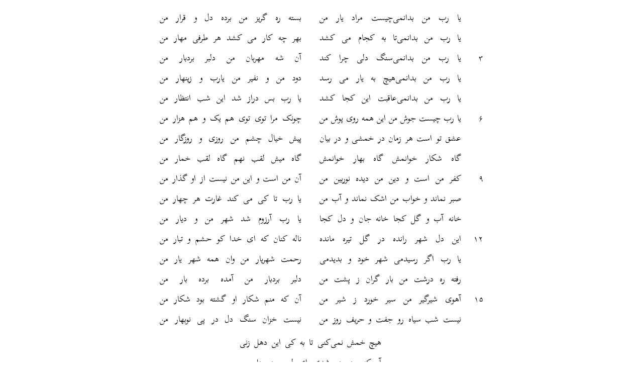

--- FILE ---
content_type: text/html; charset=utf-8
request_url: https://ganjoor.net/t6e?p=4461
body_size: 8970
content:

<!DOCTYPE html>
<html lang="fa-IR" dir="rtl">
<head>
    <meta charset="utf-8" />
    <meta name="robots" content="noindex, nofollow" />
        <title>مولانا &#xBB; دیوان شمس &#xBB; غزلیات &#xBB; غزل شمارهٔ ۱۸۳۷ - نمای تراز شده</title>
    <style>
        code {
            white-space: pre-wrap;
        }

        span.smallcaps {
            font-variant: small-caps;
        }

        span.underline {
            text-decoration: underline;
        }

        div.column {
            display: inline-block;
            vertical-align: top;
            width: 50%;
        }
    </style>
    <link rel="preconnect" href="https://fonts.gstatic.com" />
    <link href="https://fonts.googleapis.com/css2?family=Scheherazade&display=swap" rel="stylesheet" />
    <link href="/css/t6e.css" rel="stylesheet" type="text/css" />
</head>
<body>
        <header id="title-block-header">
            <h1 class="title"><a href="/moulavi/shams/ghazalsh/sh1837">مولانا &#xBB; دیوان شمس &#xBB; غزلیات &#xBB; غزل شمارهٔ ۱۸۳۷</a></h1>
        </header>
<div class="b" id="bn1"><div class="m1"><p>یا رب من بدانمی‌چیست مراد یار من</p></div>
<div class="m2"><p>بسته ره گریز من برده دل و قرار من</p></div></div>
<div class="b" id="bn2"><div class="m1"><p>یا رب من بدانمی‌تا به کجام می کشد</p></div>
<div class="m2"><p>بهر چه کار می کشد هر طرفی مهار من</p></div></div>
<div class="b" id="bn3"><div class="m1"><p>یا رب من بدانمی‌سنگ دلی چرا کند</p></div>
<div class="m2"><p>آن شه مهربان من دلبر بردبار من</p></div></div>
<div class="b" id="bn4"><div class="m1"><p>یا رب من بدانمی‌هیچ به یار می رسد</p></div>
<div class="m2"><p>دود من و نفیر من یارب و زینهار من</p></div></div>
<div class="b" id="bn5"><div class="m1"><p>یا رب من بدانمی‌عاقبت این کجا کشد</p></div>
<div class="m2"><p>یا رب بس دراز شد این شب انتظار من</p></div></div>
<div class="b" id="bn6"><div class="m1"><p>یا رب چیست جوش من این همه روی پوش من</p></div>
<div class="m2"><p>چونک مرا توی توی هم یک و هم هزار من</p></div></div>
<div class="b" id="bn7"><div class="m1"><p>عشق تو است هر زمان در خمشی و در بیان</p></div>
<div class="m2"><p>پیش خیال چشم من روزی و روزگار من</p></div></div>
<div class="b" id="bn8"><div class="m1"><p>گاه شکار خوانمش گاه بهار خوانمش</p></div>
<div class="m2"><p>گاه میش لقب نهم گاه لقب خمار من</p></div></div>
<div class="b" id="bn9"><div class="m1"><p>کفر من است و دین من دیده نوربین من</p></div>
<div class="m2"><p>آن من است و این من نیست از او گذار من</p></div></div>
<div class="b" id="bn10"><div class="m1"><p>صبر نماند و خواب من اشک نماند و آب من</p></div>
<div class="m2"><p>یا رب تا کی می کند غارت هر چهار من</p></div></div>
<div class="b" id="bn11"><div class="m1"><p>خانه آب و گل کجا خانه جان و دل کجا</p></div>
<div class="m2"><p>یا رب آرزوم شد شهر من و دیار من</p></div></div>
<div class="b" id="bn12"><div class="m1"><p>این دل شهر رانده در گل تیره مانده</p></div>
<div class="m2"><p>ناله کنان که ای خدا کو حشم و تبار من</p></div></div>
<div class="b" id="bn13"><div class="m1"><p>یا رب اگر رسیدمی شهر خود و بدیدمی</p></div>
<div class="m2"><p>رحمت شهریار من وان همه شهر یار من</p></div></div>
<div class="b" id="bn14"><div class="m1"><p>رفته ره درشت من بار گران ز پشت من</p></div>
<div class="m2"><p>دلبر بردبار من آمده برده بار من</p></div></div>
<div class="b" id="bn15"><div class="m1"><p>آهوی شیرگیر من سیر خورد ز شیر من</p></div>
<div class="m2"><p>آن که منم شکار او گشته بود شکار من</p></div></div>
<div class="b" id="bn16"><div class="m1"><p>نیست شب سیاه رو جفت و حریف روز من</p></div>
<div class="m2"><p>نیست خزان سنگ دل در پی نوبهار من</p></div></div>
<div class="b" id="bn17"><div class="m1"><p>هیچ خمش نمی‌کنی تا به کی این دهل زنی</p></div>
<div class="m2"><p>آه که پرده در شدی ای لب پرده دار من</p></div></div>        <script>
            function fixup() {
              //
              // LINE NUMBER & SEPARATOR DIVS
              //

              // Select all first hemistichs
              const firstHems = document.querySelectorAll("div.m1");

              for (let i = 0; i < firstHems.length; i++) {
                // Add a div for line number before each first hemistich
                firstHems[i].insertAdjacentHTML(
                  "beforebegin",
                  '<div class="line-number"></div>'
                );

                // Add a div for separator after each first hemistich
                firstHems[i].insertAdjacentHTML(
                  "afterend",
                  '<div class="separator"></div>'
                );
              }

              //
              // FINAL LINE
              //

              // Select all whole lines
              const lines = document.querySelectorAll("div.b");

              // Select final line
              const finalLine = lines[lines.length - 1];

              // Apply special class to final line
              finalLine.classList.remove("b");
              finalLine.classList.add("final-line");

              //
              // ADD LINE NUMBERS
              //

              // Select all line number divs
              const lineNumbers = document.querySelectorAll("div.line-number");

              // Final line should never be numbered, so we stop iteration early
              for (let i = 0; i < lineNumbers.length - 1; i++) {
                // The actual line number, 1-indexed
                const count = i + 1;

                // If divisible by three, insert number
                if (count % 3 === 0) {
                  // Number is also localized for Persian
                  lineNumbers[i].innerHTML = `<p>${count.toLocaleString("fa-IR")}</p>`;
                }
              }

              //
              // HEMISTICH WIDTH
              //

              // I picked up this function from SO. It's supposed to use a canvas to
              // calculate the width of some text. We provide a string of text and the
              // desired font properties.
              function getTextWidth(text, font) {
                const canvas =
                  getTextWidth.canvas ||
                  (getTextWidth.canvas = document.createElement("canvas"));
                const context = canvas.getContext("2d");
                context.font = font;
                const metrics = context.measureText(text);
                return metrics.width;
              }

              // Select all p tags. This is an easy way of getting all hemistichs.
              const allHems = document.querySelectorAll("p");

              // Set up variable to hold max computed text width
              let maxWidth = 0;

              // Iterate over hemistichs, calculating width of each
              for (let i = 0; i < allHems.length; i++) {
                const testText = allHems[i].innerText;
                const hemWidth = getTextWidth(testText, "x-large Scheherazade");

                // If this hemistich's width is a new maximum, update
                if (hemWidth > maxWidth) {
                  maxWidth = hemWidth;
                }
              }

              // Make sure we got an actual max width before doing anything else
              if (maxWidth !== 0) {
                // Round up maxWidth, and make it into a string with a px value for CSS
                const pixelWidth = Math.ceil(maxWidth) + "px";

                // Finally, update CSS custom property
                document.documentElement.style.setProperty(
                  "--hemistich-width",
                  pixelWidth
                );
              }
            }

            window.onload = (event) => {
              fixup();
            };
        </script>
        <div id="t6e-footer">
            به همت <a href="https://www.theobeers.com/about">Theo Beers</a> | <a href="/moulavi/shams/ghazalsh/sh1837">برگشت به مولانا &#xBB; دیوان شمس &#xBB; غزلیات &#xBB; غزل شمارهٔ ۱۸۳۷</a>
        </div>
</body>
</html>
